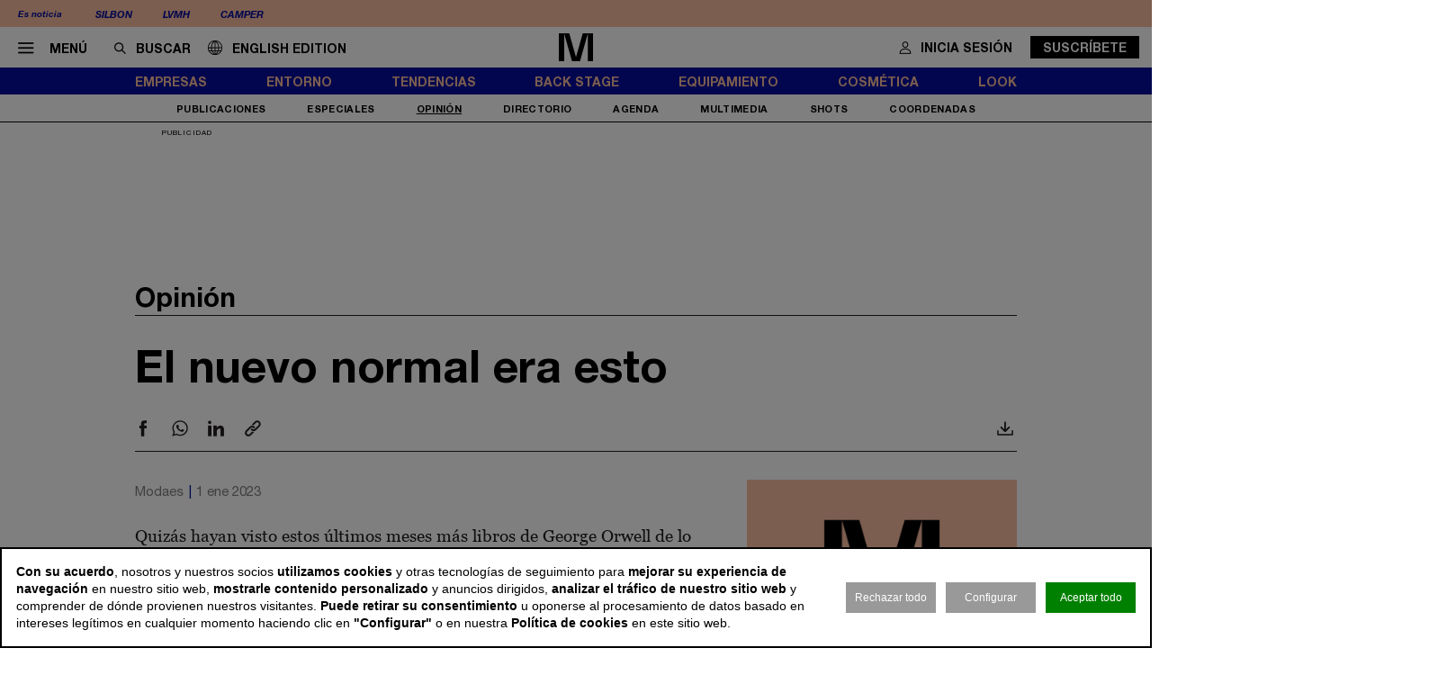

--- FILE ---
content_type: text/html; charset=utf-8
request_url: https://www.modaes.com/opinion/el-nuevo-normal-era-esto
body_size: 12849
content:
<!DOCTYPE html>
<html lang="es">
<head>
	<script>
const GA_MEASUREMENT_ID = "G-9ZV9F9XGFF";
const MARFEEL_ACCOUNT_ID = 5128;

function getCookie(name) {
  const match = document.cookie.match(new RegExp('(?:^|; )' + name.replace(/([.*+?^${}()|[\]\\])/g,'\\$1') + '=([^;]*)'));
  return match ? decodeURIComponent(match[1]) : null;
}
const cookieValue = getCookie('__cookie_consent');
const hasConsent = Boolean(cookieValue);
const tracking = cookieValue?.includes("tracking") || false;
const functionality = cookieValue?.includes("functionality") || false;
const targeting = cookieValue?.includes("targeting") || false;
// GOOGLE ANALYTICS
window.dataLayer = window.dataLayer || [];
function gtag(){ dataLayer.push(arguments); }
gtag('consent', 'default', {
	'ad_storage': 'denied',
	'ad_user_data': 'denied',
	'ad_personalization': 'denied',
	'analytics_storage': 'denied'
});
if (hasConsent) {
	const head = document.head || document.getElementsByTagName('head')[0];
	if (head) {
		const script = document.createElement("script");
		script.async = true;
		script.src = `https://www.googletagmanager.com/gtag/js?id=${GA_MEASUREMENT_ID}`;
		head.appendChild(script);
	}
	gtag('js', new Date());
	gtag('consent', 'update', {
		'ad_storage': targeting ? 'granted' : 'denied',
		'ad_user_data': targeting ? 'granted' : 'denied',
		'ad_personalization': targeting ? 'granted' : 'denied',
		'analytics_storage': tracking ? 'granted' : 'denied'
	});
	gtag('config', GA_MEASUREMENT_ID, { 'send_page_view': true });
}
// MARFEEL 
!function(){"use strict";function e(e){var t=!(arguments.length>1&&void 0!==arguments[1])||arguments[1],c=document.createElement("script");c.src=e,t?c.type="module":(c.async=!0,c.type="text/javascript",c.setAttribute("nomodule",""));var n=document.getElementsByTagName("script")[0];n.parentNode.insertBefore(c,n)}!function(t,c){!function(t,c,n){var a,o,r;n.accountId=c,null!==(a=t.marfeel)&&void 0!==a||(t.marfeel={}),null!==(o=(r=t.marfeel).cmd)&&void 0!==o||(r.cmd=[]),t.marfeel.config=n;var i="https://sdk.mrf.io/statics";e("".concat(i,"/marfeel-sdk.js?id=").concat(c),!0),e("".concat(i,"/marfeel-sdk.es5.js?id=").concat(c),!1)}(t,c,arguments.length>2&&void 0!==arguments[2]?arguments[2]:{})}(window,MARFEEL_ACCOUNT_ID,{ manualConsent: true })}();

window.marfeel?.cmd?.push(['consent', consent => {
  if (hasConsent) {
    consent.setConsentFeatures([
      { feature: 'analytics_storage', consent: tracking },
      { feature: 'personalization', consent: functionality }
    ]);
  } else {
    consent.setConsentFeatures([
      { feature: 'analytics_storage', consent: false },
      { feature: 'personalization', consent: false }
    ]);
  }
}]);
</script>	<meta charset="utf-8">
	<title>El nuevo normal era esto | Modaes</title>
	<meta name="description" content="Quiz&aacute;s hayan visto estos &uacute;ltimos meses m&aacute;s libros de George Orwell de lo habitual ocupando puestos nobles en su librer&iacute;a de confianza. En 2023 se&amp;hellip;">
		<meta name="robots" content="index, follow">
			<link rel="canonical" href="/opinion/el-nuevo-normal-era-esto">
								
		<meta name="theme-color" content="#050d9e">
	<link rel="icon" href="/files/favicon/favicon.svg">
	<link rel="mask-icon" href="/files/favicon/favicon.svg" color="#000000">
	<link rel="apple-touch-icon" href="/files/favicon/apple-touch-icon_color_.png">
	<link rel="manifest" href="/manifest.json">
		
	<meta name="viewport" content="width=device-width, user-scalable=no">

	<link rel="stylesheet" href="/min/f=/css/icons.css,/css/slick.css,/css/slick-theme.css,/css/main.css,/css/photoswipe.css,/css/rock.css,/css/vcomposer.css,/css/ppr.css?v=1.8.24">
	<style>
		img {
			content-visibility: auto;
		}
	</style>

	
			<meta property="twitter:card" content="summary_large_image">
			<meta property="twitter:url" content="https://www.modaes.com/opinion/el-nuevo-normal-era-esto">
			<meta property="twitter:title" content="El nuevo normal era esto">
			<meta property="twitter:description" content="Quizás hayan visto estos últimos meses más libros de George Orwell de lo habitual ocupando puestos nobles en su librería de confianza. En 2023 se&hellip;">
			<meta property="twitter:site" content="@">
			<meta property="og:type" content="website">
			<meta property="og:title" content="El nuevo normal era esto">
			<meta property="og:description" content="Quizás hayan visto estos últimos meses más libros de George Orwell de lo habitual ocupando puestos nobles en su librería de confianza. En 2023 se&hellip;">
		
	<script>const READY=[];READY.ok=false;READY.push=function (item){if (typeof item !== "function") return false; if (READY.ok){item.call();}else {return Array.prototype.push.apply(this,arguments);}};</script>
</head>
<body class="no_home " data-page="12" data-cookies="1">
		<header class="main_header">
		<section class="bar_featured">
			<div class="bar_featured_wrapper">
								<div class="featured_tags">
					<p class="title">Es noticia</p>
										<a href="/empresas/silbon-crece-un-43-y-alcanza-93-millones-en-2025-para-rebasar-los-100-millones-en-2026" class="link">Silbon</a>
										<a href="/empresas/dior-mueve-ficha-en-america-con-una-nueva-presidenta-para-la-region" class="link">LVMH</a>
										<a href="/empresas/camper-pierde-a-su-director-creativo-achilles-ion-gabriel-deja-la-compania" class="link">Camper</a>
									</div>
								
							</div>
		</section>	
	
		<section class="bar_main">
			<div class="bar_main_wrapper">
				<div class="options">
					<a href="#" class="link menu js_menu">
						<i class="icon icon-menu"></i><span>Menú</span>
					</a>
					<div class="search">
						<form method="get" action="/buscar">
							<i class="icon icon-buscar"></i><input class="input" type="text" name="term" placeholder="Buscar" required>
						</form>
					</div>

					<a href="/global" class="link global">
						<img src="/css/img/lang/mundo.svg" alt="ENG" style="height: 16px; position: relative; top: 2px; margin-right: 11px;"><span>English edition</span>
					</a>
				</div>
				
								
								<a href="/" class="logo">
					<img src="/files/logo_plegado.svg" alt="Modaes">
				</a>
								
				
				<div class="extra">
									
										
					
										<a href="/espacio-premium?login&go=%2Fopinion%2Fel-nuevo-normal-era-esto" class="link user">
						<i class="icon icon-profile"></i><span>Inicia sesión</span>
					</a>
					<a href="/espacio-premium" class="button">Suscríbete</a>
									</div>
			</div>
			
			<div class="bar_main_search">
				<div class="bar_main_search_wrapper">
					<div class="search">
						<form method="get" action="/buscar">
							<i class="icon icon-buscar"></i><input class="input" type="text" name="term" placeholder="Escribe aquí tu búsqueda" v-model="search" @keyup="update" required>
						</form>
					</div>
					
					<div class="bar_main_search_results" v-if="data">
						<div class="bar_main_search_results_wrapper">
							<div class="block" v-if="data && data.noticias">
								<div class="block_title">
									Noticias
								</div>
								
								<div class="block_elems">
									<a v-for="(item, i) in data.noticias" :key="i" :href="item.link" class="text_item">{{ item.title }}</a>
								</div>
							</div>
							
							<div class="block squares" v-if="data && data.tags">
								<div class="block_title">
									Tags
								</div>
								
								<div class="block_elems">
									<a v-for="(item, i) in data.tags" :key="i" :href="item.link" class="square_item">{{ item.title }}</a>
								</div>
							</div>
							
							<div class="block squares" v-if="data && data.perfiles">
								<div class="block_title">
									Perfiles
								</div>
								
								<div class="block_elems">
									<a v-for="(item, i) in data.perfiles" :key="i" :href="item.link" class="square_item">{{ item.title }}</a>
								</div>
							</div>
						</div>
					</div>
				</div>
			</div>
		</section>
				
		<div class="front">
			<div class="front_wrapper">
								<a href="/" class="logo">
										<img src="/files/logo_.svg" alt="Modaes">
				</a>
								
								
				
							</div>
			
			<a href="#" class="menu_icon js_menu only_mobile">
				<i class="icon icon-menu"></i>
			</a>
			
						
						
						<a href="/espacio-premium?login&go=%2Fopinion%2Fel-nuevo-normal-era-esto" class="login_icon only_mobile">
				<i class="icon icon-profile"></i>
			</a>
						
		</div>
		
				<section class="bar_sections">
			<div class="bar_sections_wrapper">
								<a href="/empresas" class="link " >Empresas</a>
								<a href="/entorno" class="link " >Entorno</a>
								<a href="/tendencias" class="link " >Tendencias</a>
								<a href="/back-stage" class="link " >Back Stage</a>
								<a href="/equipamiento" class="link " >Equipamiento</a>
								<a href="/cosmetica" class="link " >Cosmética</a>
								<a href="/look" class="link " >Look</a>
							</div>
		</section>
		
				<section class="bar_more">
			<div class="bar_more_wrapper">
								<a href="/publicaciones" class="link " >Publicaciones</a>
								<a href="/especiales" class="link " >Especiales</a>
								<a href="/opinion" class="link active" >Opinión</a>
								<a href="/perfiles" class="link " >Directorio</a>
								<a href="/agenda" class="link " >Agenda</a>
								<a href="/multimedia" class="link " >Multimedia</a>
								<a href="/shots" class="link " >Shots</a>
								<a href="http://www.modaes.com/coordenadas" class="link " >Coordenadas</a>
							</div>
		</section>
			</header>
	
	<main class="main_content">
				<div class="ads_side_container left">
			<div class="ads_sticky_wrapper">
							</div>
		</div>
		<div class="ads_side_container right">
			<div class="ads_sticky_wrapper">
							</div>
		</div>
		
		
				

								<!-- INNER A -->
		<div class="slot_horizontal">
			<div class="slot_item publi" data-type="ads.ads->index" data-params="{&quot;item&quot;:&quot;3&quot;}"><aside class="ads_item leaderboard_plus advertising">
	<div class="ads_item_wrapper">
		<p class="label">Publicidad</p>
		<div class="adcnn" data-block="INNERPREMIUM-MOD"></div>	</div>
</aside>
</div>
		</div>
									
		<article class="news_detail opinion_detail">
	<div class="news_detail_wrapper">
		<div class="news_detail_header">
			<p class="news_list_title"><a href="/opinion">Opinión</a></p>
		
					
			<div class="news_detail_titles">
				<h1 class="news_detail_title">El nuevo normal era esto</h1>			
			</div>
			
					</div>
		
		<div class="legend">
					</div>
		
		<div class="social_options">
			<div class="sharing" id="w6967cfb9e99d3">
	<a href="https://www.facebook.com/sharer/sharer.php?u=https%3A%2F%2Fwww.modaes.com%2Fopinion%2Fel-nuevo-normal-era-esto" target="_blank" class="link">
		<i class="icon icon-facebook"></i>
	</a>
		<a href="https://wa.me/?lang=es&text=El+nuevo+normal+era+esto https%3A%2F%2Fwww.modaes.com%2Fopinion%2Fel-nuevo-normal-era-esto" target="_blank" class="link">
		<i class="icon icon-whatsapp"></i>
	</a>
	<a href="https://www.linkedin.com/shareArticle?mini=true&url=https%3A%2F%2Fwww.modaes.com%2Fopinion%2Fel-nuevo-normal-era-esto" target="_blank" class="link">
		<i class="icon icon-linkeding"></i>
	</a>
	<a href="https://www.modaes.com/opinion/el-nuevo-normal-era-esto" class="link clipboard">
		<i class="icon icon-link"></i>
	</a>

	</div>
<script>
READY.push(function() {
	const widget = $("#w6967cfb9e99d3");
	let LOADING_EMAIL = false;
	widget.find(".link.email").click(function (e) {
		e.preventDefault();
		if ( ! LOADING_EMAIL) {
			LOADING_EMAIL = true;
			$.ajax({
				url: "/app/share/share/email",
				type: "post",
				data: {
					item: '756',
					type: 'b3Bpbmlvblxtb2RlbHNcT3Bpbmlvbg==',
					link: 'https://www.modaes.com/opinion/el-nuevo-normal-era-esto',
					title: 'El nuevo normal era esto'
				},
				success: function (r) {
					if (r && r.status == "ok") {
						$("body").append(r.data);
						LOADING_EMAIL = false;
					}
				}
			});
		}
	});

	function fallbackCopyTextToClipboard(text, cb) {
		let textArea = document.createElement("textarea");
		textArea.value = text;
	
		// Avoid scrolling to bottom
		textArea.style.top = "0";
		textArea.style.left = "0";
		textArea.style.position = "fixed";

		document.body.appendChild(textArea);
		textArea.focus();
		textArea.select();

		try {
			let successful = document.execCommand('copy');
			let msg = successful ? 'successful' : 'unsuccessful';
			if (msg == "successful") {
				cb();
			}
		} catch (err) {}
		document.body.removeChild(textArea);
	}

	function copyTextToClipboard(text, cb) {
		if (!navigator.clipboard) {
			fallbackCopyTextToClipboard(text, cb);
			return;
		}
		navigator.clipboard.writeText(text).then(function() {
			cb();
		});
	}

	widget.find(".link.clipboard").click(function (e) {
		e.preventDefault();
		let link = this.href;
		copyTextToClipboard(link, () => alert("Enlace copiado al portapapeles"));
	});
});
</script>			
			<div class="actions">
								<a href="?download" class="link" target="_blank" rel="nofollow">
					<i class="icon icon-download"></i>
				</a>					
			</div>
		</div>
		
		<div class="news_detail_content">
			<div class="left">
				<div class="info">
					<p class="author">Modaes</p>
					<p class="date">1 ene 2023</p>
				</div>

				<div class="news_detail_content_text">
					<p>Quizás hayan visto estos últimos meses más libros de George Orwell de lo habitual ocupando puestos nobles en su librería de confianza. En 2023 se cumplen 120 años de su nacimiento, y el entorno se antoja el ideal para releer sus novelas distópicas, porque el mundo parece haberse vuelto loco. Después de dos años hablando de la famosa nueva normalidad, en 2022 llegó por fin y no era lo que esperábamos.</p>
<p>&nbsp;</p>
<p><strong>El presunto año de la recuperación ha traído finalmente una guerra, una inflación histórica y tambores de recesión en algunas de las mayores potencias del mundo</strong>. Por el camino, China, el bastión de la globalización de la moda, se ha descolgado con unas medidas de restricción no vistas desde su apertura al mundo.</p>
<p>&nbsp;</p>
<p>La nueva normalidad, en 2022, no eran ni los coches voladores que imaginaban algunos autores de ciencia ficción ni la vida perenne con mascarillas que anticipaban algunos agoreros en los primeros compases de la pandemia. <strong>La normalidad hoy son los sobresaltos</strong>, los imprevistos, la alternancia rápida y constante de guardia, paso atrás, paso adelante y fondo, como si gestionar una empresa fuera una partida diaria de esgrima. Vivir en la incertidumbre ha dejado de ser una anomalía.</p>
<p>&nbsp;</p>
<p>Para Modaes también ha sido un año de nueva normalidad: como ya sabrás, en junio renovamos nuestra identidad y nuestro&nbsp;<em>naming</em>, aunque con el mismo objetivo de siempre. Gracias por seguir informándote con nosotros.</p>
<p>&nbsp;</p>
<p>&nbsp;</p>
<p class="news_featured_text">Lo más sorprendente quizás es que en la moda impera un sentimiento común de “no estamos tan mal”</p>
<p>&nbsp;</p>
<p>&nbsp;</p>
<p><strong>Pero con todo lo que ha ocurrido en los últimos doce meses, lo más sorprendente quizás es que en la moda impera un sentimiento común de “no estamos tan mal”.</strong> El sector, tan curtido por las crisis, se ha vuelto un virtuoso del florín, reaccionando rápido y atacando cuando es necesario. Lo hizo, por ejemplo, con la guerra en Ucrania, con la que la moda dio rápida y casi unánimemente un paso al frente, o con la crisis en la cadena de suministro, que llevó a la mayoría de operadores a arriesgarse y adelantar compras. En España, gracias a esta resiliencia, a evitar la tentación de parar “por si acaso”, el sector ha logrado, al menos de momento, evitar la profecía autocumplida que se esperaba al regreso del verano y mantener el empuje de recuperación de las ventas.</p>
<p>&nbsp;</p>
<p>Mientras, como telón de fondo, la moda encara el más difícil todavía: la gran transformación hacia la sostenibilidad que marcará la legislación europea. La intención de la Comisión es “acabar con el&nbsp;<em>fast fashion</em>” para 2030, según estableció a principios de año en su esperada Estrategia para el textil. Por el camino, espera que el sector adopte un modelo circular que implicará cambiar la forma en la que se diseña, se produce, se consume y se desecha la ropa. <strong>La nueva normalidad en la moda, si nada lo impide, será circular, y eso supondrá un cambio radical en el modelo operativo (si no de negocio) de los que hoy son los reyes del sector.</strong></p>
<p>&nbsp;</p>
<p>Mientras ese momento llega, te invitamos a repasar en este Modaes Dossier todo lo que ha ocurrido en los últimos doce meses. Aunque últimamente no hay dos años iguales, confiamos en que quizás estas páginas te den algunas claves para enfrentar lo que venga en el ejercicio que ahora comienza.</p>				</div>
			</div>
			
			<div class="right">
				<section class="opinion_detail_about">
										<div class="image_wrapper">
						<img src="/files/2022/06_opinion/autores/Modaes2022def.png" alt="Modaes">
					</div>
										
					<p class="name">Modaes</p>
					
					<div class="text">
						<p>Si<strong> Modaes</strong>&nbsp;es información rigurosa e independiente, <strong>On the record</strong> es opinión. <strong>Modaes</strong>&nbsp;expresa a través de este blog su posicionamiento sobre los asuntos más candentes del negocio de la moda y plantea debates sobre las polémicas que se declaran en el sector.</p>					</div>
				</section>
			
				<div class="slot_item publi" data-type="ads.ads->index" data-params="{&quot;item&quot;:&quot;2&quot;}"><aside class="ads_item medium_rectangle advertising">
	<div class="ads_item_wrapper">
		<p class="label">Publicidad</p>
		<div class="adcnn" data-block="ROBAB-MOD"></div>	</div>
</aside>
</div>
<div class="slot_item no_publi" data-type="page.page->widget_loader" data-params="{&quot;item&quot;:&quot;1&quot;}"><aside class="featured_profiles_week featured_profiles featured_item js_slick" data-slick-items-desktop="1" data-slick-items-mobile="1" data-slick-items-arrows="1">
	<div class="featured_item_wrapper">
		<header class="header">
			<a href="/perfiles/berta-de-pablos-barbier" class="name">Perfil de la Semana</a>
		</header>
		
		<div class="list">
			<div class="featured_profiles_items scroller">				
				<article class="featured_profiles_item">
					<a href="/perfiles/berta-de-pablos-barbier">
						<div class="image_wrapper">
							<img class="" src="/thumb/eyJ0IjoiZCIsInciOjExOSwiaCI6MTE5LCJtIjoxLCJ2IjoiMS44LjI0In0/files/2025/09-perfiles/berta-de-pablos-barbier-ceo-consejera-delegada-pandora-300.jpg" srcset="/thumb/eyJ0IjoiZCIsInciOjExOSwiaCI6MTE5LCJtIjoxLCJ2IjoiMS44LjI0In0/files/2025/09-perfiles/berta-de-pablos-barbier-ceo-consejera-delegada-pandora-300.jpg, /thumb/eyJ0IjoiZCIsInciOjIzOCwiaCI6MjM4LCJtIjoxLCJ2IjoiMS44LjI0In0/files/2025/09-perfiles/berta-de-pablos-barbier-ceo-consejera-delegada-pandora-300.jpg 1.5x" alt="Berta De Pablos-Barbier">						</div>
						<h2 class="name">Berta De Pablos-Barbier</h2>
						<p class="job">Consejera delegada de Pandora</p>
					</a>
				</article>
			</div>
		</div>
		
			</div>
</aside>
</div>
			</div>
		</div>
		
		<div class="social_options">
			<div class="sharing" id="w6967cfba235b0">
	<a href="https://www.facebook.com/sharer/sharer.php?u=https%3A%2F%2Fwww.modaes.com%2Fopinion%2Fel-nuevo-normal-era-esto" target="_blank" class="link">
		<i class="icon icon-facebook"></i>
	</a>
		<a href="https://wa.me/?lang=es&text=El+nuevo+normal+era+esto https%3A%2F%2Fwww.modaes.com%2Fopinion%2Fel-nuevo-normal-era-esto" target="_blank" class="link">
		<i class="icon icon-whatsapp"></i>
	</a>
	<a href="https://www.linkedin.com/shareArticle?mini=true&url=https%3A%2F%2Fwww.modaes.com%2Fopinion%2Fel-nuevo-normal-era-esto" target="_blank" class="link">
		<i class="icon icon-linkeding"></i>
	</a>
	<a href="https://www.modaes.com/opinion/el-nuevo-normal-era-esto" class="link clipboard">
		<i class="icon icon-link"></i>
	</a>

	</div>
<script>
READY.push(function() {
	const widget = $("#w6967cfba235b0");
	let LOADING_EMAIL = false;
	widget.find(".link.email").click(function (e) {
		e.preventDefault();
		if ( ! LOADING_EMAIL) {
			LOADING_EMAIL = true;
			$.ajax({
				url: "/app/share/share/email",
				type: "post",
				data: {
					item: '756',
					type: 'b3Bpbmlvblxtb2RlbHNcT3Bpbmlvbg==',
					link: 'https://www.modaes.com/opinion/el-nuevo-normal-era-esto',
					title: 'El nuevo normal era esto'
				},
				success: function (r) {
					if (r && r.status == "ok") {
						$("body").append(r.data);
						LOADING_EMAIL = false;
					}
				}
			});
		}
	});

	function fallbackCopyTextToClipboard(text, cb) {
		let textArea = document.createElement("textarea");
		textArea.value = text;
	
		// Avoid scrolling to bottom
		textArea.style.top = "0";
		textArea.style.left = "0";
		textArea.style.position = "fixed";

		document.body.appendChild(textArea);
		textArea.focus();
		textArea.select();

		try {
			let successful = document.execCommand('copy');
			let msg = successful ? 'successful' : 'unsuccessful';
			if (msg == "successful") {
				cb();
			}
		} catch (err) {}
		document.body.removeChild(textArea);
	}

	function copyTextToClipboard(text, cb) {
		if (!navigator.clipboard) {
			fallbackCopyTextToClipboard(text, cb);
			return;
		}
		navigator.clipboard.writeText(text).then(function() {
			cb();
		});
	}

	widget.find(".link.clipboard").click(function (e) {
		e.preventDefault();
		let link = this.href;
		copyTextToClipboard(link, () => alert("Enlace copiado al portapapeles"));
	});
});
</script>			
			<div class="actions">
								<a href="?download" class="link" target="_blank" rel="nofollow">
					<i class="icon icon-download"></i>
				</a>					
			</div>
		</div>
	</div>
	
		<section class="opinion_detail_more featured_specials js_slick" data-slick-items-desktop="3" data-slick-items-mobile="1" data-slick-items-arrows="1">
		<div class="featured_specials_wrapper">
			<p class="news_detail_aside_title">Otros artículos de Modaes</p>
			
			<div class="list">
				<div class="featured_specials_items scroller">
										<article class="featured_specials_item opinion_detail_more_item">
						<a href="/opinion/producto-el-corazon-de-la-moda">
							<div class="more_box">
								<div class="more_pre">
									Modaes								</div>
								
								<h2 class="more_title">Producto, el corazón de la moda</h2>
								
								<div class="more_text">
									El de la moda es un sector económico que va a caballo entre el diseño, la industria y la distribución y su origen está en los mismos inicios de la humanidad, cuando cubrirse del frío era una necesidad&hellip;								</div>
							</div>
						</a>
					</article>
										<article class="featured_specials_item opinion_detail_more_item">
						<a href="/opinion/descifrar-al-cliente-la-clave-de-futuro-de-la-moda">
							<div class="more_box">
								<div class="more_pre">
									Modaes								</div>
								
								<h2 class="more_title">Descifrar al cliente: la clave de futuro de la moda</h2>
								
								<div class="more_text">
									La cadena de valor de un sector económico como el de la moda ha ido cambiando a lo largo de los siglos y todavía hoy es diferente de unas empresas a otras. Lo esencial de esta cadena de valor está en&hellip;								</div>
							</div>
						</a>
					</article>
										<article class="featured_specials_item opinion_detail_more_item">
						<a href="/opinion/la-tienda-el-templo-de-la-moda">
							<div class="more_box">
								<div class="more_pre">
									Modaes								</div>
								
								<h2 class="more_title">La tienda, el templo de la moda</h2>
								
								<div class="more_text">
									Toda religión tiene sus dioses y sus templos. Si la moda fuera una religión, podría haber discrepancias sobre quiénes son los auténticos dioses, pero no sería necesario ningún concilio para definir&hellip;								</div>
							</div>
						</a>
					</article>
										<article class="featured_specials_item opinion_detail_more_item">
						<a href="/opinion/munford-y-la-inacabada-transformacion-digital-de-la-moda">
							<div class="more_box">
								<div class="more_pre">
									Modaes								</div>
								
								<h2 class="more_title">Munford y la inacabada transformación digital de la moda</h2>
								
								<div class="more_text">
									En 1932, el sociólogo estadounidense Lewin Munford dejó para la posteridad la obra Técnica y civilización, un ensayo en el que hace un completo repaso histórico de la humanidad a partir de la&hellip;								</div>
							</div>
						</a>
					</article>
										<article class="featured_specials_item opinion_detail_more_item">
						<a href="/opinion/inteligencia-artificial-esperando-el-game-changer-de-la-moda">
							<div class="more_box">
								<div class="more_pre">
									Modaes								</div>
								
								<h2 class="more_title">Inteligencia artificial: esperando al ‘game changer’ de la moda</h2>
								
								<div class="more_text">
									Thomas Saint, Barthelemy Thimonnier, Augusto Ferrando, Walter Hunt, Elias Howe y, por último, Isaac Merri Singer, son los nombres de aquellos que inventaron y perfeccionaron una tecnología clave para&hellip;								</div>
							</div>
						</a>
					</article>
										<article class="featured_specials_item opinion_detail_more_item">
						<a href="/opinion/geopolitica-el-tablero-en-el-que-tambien-juega-la-moda">
							<div class="more_box">
								<div class="more_pre">
									Modaes								</div>
								
								<h2 class="more_title">Geopolítica: el tablero en el que también juega la moda</h2>
								
								<div class="more_text">
									En apariencia para cualquier profano del sector, la moda está mucho más alejada de la geopolítica que cualquier otra industria internacional. ¿Cómo puede ser que algo tan superfluo esté influenciado o&hellip;								</div>
							</div>
						</a>
					</article>
										<article class="featured_specials_item opinion_detail_more_item">
						<a href="/opinion/el-castigo-de-los-precios">
							<div class="more_box">
								<div class="more_pre">
									Modaes								</div>
								
								<h2 class="more_title">El castigo de los precios</h2>
								
								<div class="more_text">
									La industria de la moda lleva años jugando con fuego. ¿Cuánto vale un vaquero? ¿Y una camiseta? ¿Y una chaqueta que nos sirva para el entretiempo? Para el consumidor de a pie, contestar a esta&hellip;								</div>
							</div>
						</a>
					</article>
										<article class="featured_specials_item opinion_detail_more_item">
						<a href="/opinion/el-proposito-o-el-riesgo-de-convertirse-en-una-marca-commodity">
							<div class="more_box">
								<div class="more_pre">
									Modaes								</div>
								
								<h2 class="more_title">El propósito o el riesgo de convertirse en una marca ‘commodity’</h2>
								
								<div class="more_text">
									“Bringing the best user experience to its customers through its innovative hardware, software, and services”. “To refresh the world and make a difference”. “To organize the world's information and&hellip;								</div>
							</div>
						</a>
					</article>
										<article class="featured_specials_item opinion_detail_more_item">
						<a href="/opinion/diversidad-equidad-e-inclusion-de-verdad">
							<div class="more_box">
								<div class="more_pre">
									Modaes								</div>
								
								<h2 class="more_title">Diversidad, equidad e inclusión… ¿de verdad?</h2>
								
								<div class="more_text">
									Diversidad, equidad e inclusión. Tres conceptos difíciles de aterrizar pero que, a través de las siglas DE&amp;I, se han colado en el día a día de las empresas. En la industria de la moda,&hellip;								</div>
							</div>
						</a>
					</article>
										<article class="featured_specials_item opinion_detail_more_item">
						<a href="/opinion/las-materias-primas-recuperan-la-llave-de-la-moda">
							<div class="more_box">
								<div class="more_pre">
									Modaes								</div>
								
								<h2 class="more_title">Las materias primas recuperan la llave de la moda</h2>
								
								<div class="more_text">
									Los habitantes del valle del Indo, una civilización que ocupaba una gran parte del noroeste del subcontinente indio (incluyendo partes del este del actual Pakistán y el noroeste de la India), fueron&hellip;								</div>
							</div>
						</a>
					</article>
										<article class="featured_specials_item opinion_detail_more_item">
						<a href="/opinion/the-best-and-the-brightest">
							<div class="more_box">
								<div class="more_pre">
									Modaes								</div>
								
								<h2 class="more_title">The best and the brightest</h2>
								
								<div class="more_text">
									En julio de 2020, millones de trabajadores estadounidenses empezaron a dejar sus puestos de trabajo en un fenómeno que posteriormente se convirtió en mundial y que fue apodado como la Gran Renuncia.&hellip;								</div>
							</div>
						</a>
					</article>
										<article class="featured_specials_item opinion_detail_more_item">
						<a href="/opinion/emisiones-agua-y-cambio-climatico-la-huella-ambiental-de-la-moda">
							<div class="more_box">
								<div class="more_pre">
									Modaes								</div>
								
								<h2 class="more_title">Emisiones, agua y cambio climático: la huella ambiental de la moda</h2>
								
								<div class="more_text">
									Del algodón a las luces de la tienda, pasando por el transporte o los acabados, la moda deja en cada fase de su cadena una huella ambiental. El sector ha empezado ya una transformación para reducirla,&hellip;								</div>
							</div>
						</a>
					</article>
										<article class="featured_specials_item opinion_detail_more_item">
						<a href="/opinion/igualdad-pero-no-mucho">
							<div class="more_box">
								<div class="more_pre">
									Modaes								</div>
								
								<h2 class="more_title">Igualdad, pero no mucho</h2>
								
								<div class="more_text">
									Ya quedan pocos que discutan que faltan mujeres en puestos de dirección y que la igualdad debe ser un objetivo a perseguir. En moda, el techo de cristal es especialmente visible: las mujeres son las&hellip;								</div>
							</div>
						</a>
					</article>
										<article class="featured_specials_item opinion_detail_more_item">
						<a href="/opinion/modaeses-ha-muerto-larga-vida-a-modaes">
							<div class="more_box">
								<div class="more_pre">
									Modaes								</div>
								
								<h2 class="more_title">Modaes.es ha muerto, larga vida a Modaes</h2>
								
								<div class="more_text">
									El naming es uno de los elementos clave a la hora de crear un diario y en Modaes nos coronamos en 2008, cuando este proyecto editorial era solamente una locura garabateada en un papel. La idea era&hellip;								</div>
							</div>
						</a>
					</article>
										<article class="featured_specials_item opinion_detail_more_item">
						<a href="/opinion/que-es-para-ti-moda">
							<div class="more_box">
								<div class="more_pre">
									Modaes								</div>
								
								<h2 class="more_title">¿Qué es para ti moda?</h2>
								
								<div class="more_text">
									&iquest;Qu&eacute; es para ti moda? Enfrentados ante esta pregunta, las respuestas m&aacute;s populares suelen ir de un bolso de Louis Vuitton a una tienda de Maje, pasando quiz&aacute;s por un&hellip;								</div>
							</div>
						</a>
					</article>
										<article class="featured_specials_item opinion_detail_more_item">
						<a href="/opinion/oportunidades-pese-a-todo">
							<div class="more_box">
								<div class="more_pre">
									Modaes								</div>
								
								<h2 class="more_title">Oportunidades, pese a todo</h2>
								
								<div class="more_text">
									Riiiiiiiiing. El timbre para entrar en clase ya ha sonado. El nuevo curso escolar comienza, igual que hemos vivido en los &uacute;ltimos dieciocho meses, plagado de incertidumbre:&hellip;								</div>
							</div>
						</a>
					</article>
										<article class="featured_specials_item opinion_detail_more_item">
						<a href="/opinion/cartas-encima-de-la-mesa">
							<div class="more_box">
								<div class="more_pre">
									Modaes								</div>
								
								<h2 class="more_title">Cartas encima de la mesa</h2>
								
								<div class="more_text">
									Cuando los presidentes de Banco Santander, Inditex y Mercadona se ponen de acuerdo para alertar de la que nos viene encima parece claro que no es un buen momento para relajarse. Y eso es,&hellip;								</div>
							</div>
						</a>
					</article>
										<article class="featured_specials_item opinion_detail_more_item">
						<a href="/opinion/el-grupo-de-toni-jaume-y-alberto">
							<div class="more_box">
								<div class="more_pre">
									Modaes								</div>
								
								<h2 class="more_title">El grupo de Toni, Jaume y Alberto</h2>
								
								<div class="more_text">
									Si en algo coinciden todos los directivos del negocio de la moda es que esta crisis no tiene nada que ver con la de 2008. Hay muchas cosas que no coinciden: esta es una crisis sanitaria, ha sido&hellip;								</div>
							</div>
						</a>
					</article>
										<article class="featured_specials_item opinion_detail_more_item">
						<a href="/opinion/mucho-que-ganar">
							<div class="more_box">
								<div class="more_pre">
									Modaes								</div>
								
								<h2 class="more_title">Mucho que ganar</h2>
								
								<div class="more_text">
									Se hace dif&iacute;cil pensar en que va a salir el sol cuando uno se encuentra en mitad de una oscura tormenta. Esta es, precisamente, la situaci&oacute;n en la que ayer se encontraba sumida toda&hellip;								</div>
							</div>
						</a>
					</article>
										<article class="featured_specials_item opinion_detail_more_item">
						<a href="/opinion/la-sostenibilidad-llega-a-los-goya">
							<div class="more_box">
								<div class="more_pre">
									Modaes								</div>
								
								<h2 class="more_title">La sostenibilidad llega a los Goya</h2>
								
								<div class="more_text">
									De tanto repetirlo, al final el mensaje ha llegado hasta los Goya. Ayer, en la alfombra roja de la gran fiesta del cine espa&ntilde;ol, Vanesa Lorenzo dec&iacute;a orgullosa que vest&iacute;a un&hellip;								</div>
							</div>
						</a>
					</article>
									</div>
			</div>
		</div>
	</section>
		
	<div class="news_detail_wrapper">		
		<div class="slot_horizontal">
			<div class="slot_item publi" data-type="ads.ads->index" data-params="{&quot;item&quot;:&quot;6&quot;}"><aside class="ads_item leaderboard_plus advertising">
	<div class="ads_item_wrapper">
		<p class="label">Publicidad</p>
		<div class="adcnn" data-block="INNERA-MOD"></div>	</div>
</aside>
</div>
		</div>
	</div>
	
		<section class="featured_opinion js_slick" data-slick-items-desktop="4" data-slick-items-mobile="1" data-slick-items-arrows="1">
		<div class="featured_opinion_wrapper">
			<p class="news_detail_aside_title">Artículos de otros autores</p>
			
			<div class="list">
				<div class="featured_opinion_items scroller">
										<article class="featured_opinion_item">
						<a href="/opinion/del-discurso-a-las-entregas">
														<div class="image_wrapper">
								<img class="image" src="/files/2026/05-opinion/jose-maria-mestres-texfor-366-1.png" alt="Jos&eacute; Maria Mestres">
							</div>
														<h2 class="title">Del discurso  a las entregas</h2>
							<p class="author">José Maria Mestres</p>
						</a>
					</article>
										<article class="featured_opinion_item">
						<a href="/opinion/liberte-egalite-et-falsite">
														<div class="image_wrapper">
								<img class="image" src="/files/2024/05-opinion/inma-urrea-new.png" alt="Inmaculada Urrea">
							</div>
														<h2 class="title">Liberté, Égalité et Falsité</h2>
							<p class="author">Inmaculada Urrea</p>
						</a>
					</article>
										<article class="featured_opinion_item">
						<a href="/opinion/la-metamorfosis-de-la-industria-textil-innovacion-y-responsabilidad-social-1">
														<div class="image_wrapper">
								<img class="image" src="/files/2025/fabiola-perez-ramos-perfil-opinion-bien.png" alt="Fabiola P&eacute;rez">
							</div>
														<h2 class="title">La metamorfosis de la industria textil: innovación y responsabilidad social</h2>
							<p class="author">Fabiola Pérez</p>
						</a>
					</article>
										<article class="featured_opinion_item">
						<a href="/opinion/si-nada-de-lo-que-hace-patagonia-es-sostenible-que-lo-es">
														<div class="image_wrapper">
								<img class="image" src="/files/2025/05-opinion/soniaflotats.png" alt="S&ograve;nia Flotats">
							</div>
														<h2 class="title">Si nada de lo que hace Patagonia es sostenible, ¿qué lo es?</h2>
							<p class="author">Sònia Flotats</p>
						</a>
					</article>
										<article class="featured_opinion_item">
						<a href="/opinion/la-gran-estafa">
														<div class="image_wrapper">
								<img class="image" src="/files/2024/05-opinion/inma-urrea-new.png" alt="Inmaculada Urrea">
							</div>
														<h2 class="title">La gran estafa</h2>
							<p class="author">Inmaculada Urrea</p>
						</a>
					</article>
										<article class="featured_opinion_item">
						<a href="/opinion/y-de-lo-bueno-podemos-hablar">
														<div class="image_wrapper">
								<img class="image" src="/files/2025/05-opinion/soniaflotats.png" alt="S&ograve;nia Flotats">
							</div>
														<h2 class="title">¿Y de lo bueno podemos hablar?</h2>
							<p class="author">Sònia Flotats</p>
						</a>
					</article>
										<article class="featured_opinion_item">
						<a href="/opinion/el-mito-de-sisifo">
														<div class="image_wrapper">
								<img class="image" src="/files/2020/09_blogs/autores/LluisMiracle2022.png" alt="Llu&iacute;s Miracle">
							</div>
														<h2 class="title">El mito de Sísifo</h2>
							<p class="author">Lluís Miracle</p>
						</a>
					</article>
										<article class="featured_opinion_item">
						<a href="/opinion/la-moda-nos-odia">
														<div class="image_wrapper">
								<img class="image" src="/files/2024/05-opinion/inma-urrea-new.png" alt="Inmaculada Urrea">
							</div>
														<h2 class="title">La moda nos odia</h2>
							<p class="author">Inmaculada Urrea</p>
						</a>
					</article>
										<article class="featured_opinion_item">
						<a href="/opinion/derecho-a-replica">
														<div class="image_wrapper">
								<img class="image" src="/files/2025/05-opinion/roser-ramos.png" alt="Roser Ramos">
							</div>
														<h2 class="title">Derecho a réplica</h2>
							<p class="author">Roser Ramos</p>
						</a>
					</article>
										<article class="featured_opinion_item">
						<a href="/opinion/el-eterno-lamento-de-la-industria-textil-espanola">
														<div class="image_wrapper">
								<img class="image" src="/files/2024/05-opinion/inma-urrea-new.png" alt="Inmaculada Urrea">
							</div>
														<h2 class="title">El eterno lamento de la industria textil española</h2>
							<p class="author">Inmaculada Urrea</p>
						</a>
					</article>
										<article class="featured_opinion_item">
						<a href="/opinion/los-diez-retos-de-la-moda-en-2025-y-2026">
														<div class="image_wrapper">
								<img class="image" src="/files/2025/redaccion-personas/lina-mascaro-autores-336.png" alt="Lina Mascar&oacute;">
							</div>
														<h2 class="title">Los diez retos de la moda en 2025 y 2026</h2>
							<p class="author">Lina Mascaró</p>
						</a>
					</article>
										<article class="featured_opinion_item">
						<a href="/opinion/lo-inesperado-y-otros-retos-para-el-nuevo-curso">
														<div class="image_wrapper">
								<img class="image" src="/files/2025/09-perfiles/juan-fernandez-estrada-336.png" alt="Juan Fern&aacute;ndez-Estrada">
							</div>
														<h2 class="title">Lo inesperado y otros retos para el nuevo curso</h2>
							<p class="author">Juan Fernández-Estrada</p>
						</a>
					</article>
										<article class="featured_opinion_item">
						<a href="/opinion/la-industria-del-textil-de-moda-estamos-solos">
														<div class="image_wrapper">
								<img class="image" src="/files/2025/05-opinion/roser-ramos.png" alt="Roser Ramos">
							</div>
														<h2 class="title">La industria del textil de moda: estamos solos</h2>
							<p class="author">Roser Ramos</p>
						</a>
					</article>
										<article class="featured_opinion_item">
						<a href="/opinion/son-las-next-gen-el-unicornio-alado-del-negocio-de-la-moda">
														<div class="image_wrapper">
								<img class="image" src="/files/2025/05-opinion/soniaflotats.png" alt="S&ograve;nia Flotats">
							</div>
														<h2 class="title">¿Son las ‘next gen’ el unicornio alado del negocio de la moda?</h2>
							<p class="author">Sònia Flotats</p>
						</a>
					</article>
										<article class="featured_opinion_item">
						<a href="/opinion/la-inteligencia-artificial-no-salvara-a-la-industria-de-la-moda">
														<div class="image_wrapper">
								<img class="image" src="/files/2025/redaccion-personas/rosa-fernandez-velilla.png" alt="Rosa Fern&aacute;ndez Velilla">
							</div>
														<h2 class="title">La Inteligencia Artificial no salvará a la industria de la moda</h2>
							<p class="author">Rosa Fernández Velilla</p>
						</a>
					</article>
										<article class="featured_opinion_item">
						<a href="/opinion/los-canales-de-mis-entretelas">
														<div class="image_wrapper">
								<img class="image" src="/files/2025/05-opinion/javier-fernandez-poyo.png" alt="Javier Fern&aacute;ndez Poyo">
							</div>
														<h2 class="title">Los canales de mis entretelas</h2>
							<p class="author">Javier Fernández Poyo</p>
						</a>
					</article>
										<article class="featured_opinion_item">
						<a href="/opinion/un-parasito-llamado-hedi-slimane">
														<div class="image_wrapper">
								<img class="image" src="/files/2024/05-opinion/inma-urrea-new.png" alt="Inmaculada Urrea">
							</div>
														<h2 class="title">Un parásito llamado Hedi Slimane</h2>
							<p class="author">Inmaculada Urrea</p>
						</a>
					</article>
										<article class="featured_opinion_item">
						<a href="/opinion/como-la-ia-generativa-puede-hacer-brillar-mas-a-la-industria-de-la-moda">
														<div class="image_wrapper">
								<img class="image" src="/files/2025/redaccion-personas/rosa-fernandez-velilla.png" alt="Rosa Fern&aacute;ndez Velilla">
							</div>
														<h2 class="title">Cómo la IA generativa puede hacer brillar más a la industria de la moda</h2>
							<p class="author">Rosa Fernández Velilla</p>
						</a>
					</article>
										<article class="featured_opinion_item">
						<a href="/opinion/la-internacionalizacion-de-la-moda-espanola-por-que-ahora">
														<div class="image_wrapper">
								<img class="image" src="/files/2025/05-opinion/erik-rovina.png" alt="Erik Rovina">
							</div>
														<h2 class="title">La internacionalización de la moda española: ¿por qué ahora?</h2>
							<p class="author">Erik Rovina</p>
						</a>
					</article>
										<article class="featured_opinion_item">
						<a href="/opinion/misoginia-de-lujo">
														<div class="image_wrapper">
								<img class="image" src="/files/2024/05-opinion/inma-urrea-new.png" alt="Inmaculada Urrea">
							</div>
														<h2 class="title">Misoginia de lujo</h2>
							<p class="author">Inmaculada Urrea</p>
						</a>
					</article>
									</div>
			</div>
		</div>
	</section>	
	
		</article>
				
				<div class="slot_horizontal">
			<div class="slot_item publi" data-type="ads.ads->index" data-params="{&quot;item&quot;:&quot;17&quot;}"><aside class="ads_item leaderboard_plus advertising">
	<div class="ads_item_wrapper">
		<p class="label">Publicidad</p>
		<div class="adcnn" data-block="INNERBMOD"></div>	</div>
</aside>
</div>
		</div>
			</main>
	
	<footer class="main_footer">
			
		<div class="top">
			<div class="top_wrapper">
				<section class="footer_newsletter">
					<form method="post" action="/newsletter">
						<p class="footer_title">Date de alta en el newsletter</p>
						
						<div class="footer_newsletter_row">
							<input class="input" type="email" name="email" required>
							<button class="btn" onclick="$(this).closest('form').addClass('form_sent');">Suscribirme</button>
						</div>
					</form>
				</section>
				
				<section class="footer_socials">
					<p class="footer_title">Síguenos</p>
					
					<div class="footer_socials_items">
												<a href="https://www.linkedin.com/company/modaes" class="link">
							<i class="icon icon-linkeding"></i>
						</a>
												
												
												<a href="https://www.facebook.com/modaesnews/" class="link">
							<i class="icon icon-facebook"></i>
						</a>
												
												<a href="https://www.instagram.com/modaes.news/" class="link">
							<i class="icon icon-instagram"></i>
						</a>
											</div>				
				</section>
			</div>
		</div>
		
		<section class="footer_sections">
						<div class="footer_sections_block">
				<p class="footer_title">Secciones</p>
				
								<a href="/empresas" class="link" >Empresas</a>
								<a href="/entorno" class="link" >Entorno</a>
								<a href="/tendencias" class="link" >Tendencias</a>
								<a href="/back-stage" class="link" >Back Stage</a>
								<a href="/equipamiento" class="link" >Equipamiento</a>
								<a href="/cosmetica" class="link" >Cosmética</a>
								<a href="/look" class="link" >Look</a>
							</div>
						
						<div class="footer_sections_block">
				<p class="footer_title">Publicaciones</p>
				
								<a href="/revista" class="link" >Revista</a>
								<a href="/informes" class="link" >Informes</a>
								<a href="/dossier" class="link" >Dossier</a>
							</div>
						
						<div class="footer_sections_block">
				<p class="footer_title">Más contenidos</p>
				
								<a href="/publicaciones" class="link" >Publicaciones</a>
								<a href="/especiales" class="link" >Especiales</a>
								<a href="/opinion" class="link" >Opinión</a>
								<a href="/perfiles" class="link" >Directorio</a>
								<a href="/agenda" class="link" >Agenda</a>
								<a href="/multimedia" class="link" >Multimedia</a>
								<a href="/shots" class="link" >Shots</a>
								<a href="http://www.modaes.com/coordenadas" class="link" >Coordenadas</a>
							</div>
						
						<div class="footer_sections_block">
				<p class="footer_title">Modaes</p>
				
								<a href="/quienes-somos" class="link" >Quiénes somos</a>
								<a href="https://www.modaes.com/espacio-premium" class="link" >Suscríbete</a>
								<a href="https://www.modaes.com/corporate" class="link" >Modaes Corporate</a>
								<a href="/atencion-al-cliente" class="link" >Atención al cliente</a>
								<a href="/redaccion" class="link" >Redacción</a>
								<a href="/publicidad" class="link" >Publicidad</a>
								<a href="/rss.xml" class="link" >RSS</a>
							</div>
						
						<div class="footer_sections_block">
				<p class="footer_title">Aviso legal</p>
				
								<a href="/aviso-legal" class="link" >Aviso legal</a>
								<a href="/politica-de-cookies" class="link" >Política de cookies</a>
								<a href="#" onclick="_COOKIE.configure(); return false;" class="link">Preferencias de Cookies</a>
			</div>
						
			<div class="footer_sections_block_wrapper only_mobile">
				<div class="left">
										<div class="footer_sections_block">
						<p class="footer_title">Secciones</p>
						
												<a href="/empresas" class="link" >Empresas</a>
												<a href="/entorno" class="link" >Entorno</a>
												<a href="/tendencias" class="link" >Tendencias</a>
												<a href="/back-stage" class="link" >Back Stage</a>
												<a href="/equipamiento" class="link" >Equipamiento</a>
												<a href="/cosmetica" class="link" >Cosmética</a>
												<a href="/look" class="link" >Look</a>
											</div>
										
										<div class="footer_sections_block">
						<p class="footer_title">Más contenidos</p>
						
												<a href="/publicaciones" class="link" >Publicaciones</a>
												<a href="/especiales" class="link" >Especiales</a>
												<a href="/opinion" class="link" >Opinión</a>
												<a href="/perfiles" class="link" >Directorio</a>
												<a href="/agenda" class="link" >Agenda</a>
												<a href="/multimedia" class="link" >Multimedia</a>
												<a href="/shots" class="link" >Shots</a>
												<a href="http://www.modaes.com/coordenadas" class="link" >Coordenadas</a>
											</div>
									</div>
				<div class="right">
										<div class="footer_sections_block">
						<p class="footer_title">Publicaciones</p>
						
												<a href="/revista" class="link" >Revista</a>
												<a href="/informes" class="link" >Informes</a>
												<a href="/dossier" class="link" >Dossier</a>
											</div>
															
										<div class="footer_sections_block">
						<p class="footer_title">Modaes</p>
						
												<a href="/quienes-somos" class="link" >Quiénes somos</a>
												<a href="https://www.modaes.com/espacio-premium" class="link" >Suscríbete</a>
												<a href="https://www.modaes.com/corporate" class="link" >Modaes Corporate</a>
												<a href="/atencion-al-cliente" class="link" >Atención al cliente</a>
												<a href="/redaccion" class="link" >Redacción</a>
												<a href="/publicidad" class="link" >Publicidad</a>
												<a href="/rss.xml" class="link" >RSS</a>
											</div>
										
										<div class="footer_sections_block">
						<p class="footer_title">Aviso legal</p>
						
												<a href="/aviso-legal" class="link" >Aviso legal</a>
												<a href="/politica-de-cookies" class="link" >Política de cookies</a>
												<a href="#" onclick="_COOKIE.configure(); return false;" class="link">Preferencias de Cookies</a>
					</div>
									</div>
			</div>
		</section>
		
				<section class="footer_sites">
			<div class="footer_sites_wrapper">
								<a class="footer_site site_1" href="https://www.cinnamonnews.com" target="_blank">
					<img src="/files/footer/new/cinnamon-new-cinnamonnews.svg" alt="Cinnamon News">
				</a>
								<a class="footer_site site_12" href="https://www.movemodaenmovimiento.com/" target="_blank">
					<img src="/files/2024/01-corporativo/logo-120x30-move.svg" alt="Move!">
				</a>
								<a class="footer_site site_13" href="https://www.riceandcore.com/" target="_blank">
					<img src="/files/2025/01-corporativo/extras/logo-riceandcore-web-01-1.svg" alt="Rice&Core">
				</a>
								<a class="footer_site site_4" href="https://www.ejeprime.com" target="_blank">
					<img src="/files/footer/new/logo-120x30-ejeprime.svg" alt="EjePrime">
				</a>
								<a class="footer_site site_7" href="https://www.barcelonafashionsummit.com" target="_blank">
					<img src="/files/footer/new/logo-120x30-bfs.svg" alt="BFS">
				</a>
							</div>
		</section>
			</footer>
	
	<aside class="main_menu">
		<nav>
			<a href="#" class="btn_close">
				<i class="icon icon-cerrar"></i>
			</a>
			
			<div class="main_menu_search">
				<div class="search only_mobile">
					<div class="bar_main_search_wrapper">
						<form method="get" action="/buscar">					
							<i class="icon icon-buscar"></i><input class="input" type="text" name="term" placeholder="Buscar" v-model="search" @keyup="update">
						</form>
						
						<div class="bar_main_search_results" v-if="data">
							<div class="bar_main_search_results_wrapper">
								<div class="block" v-if="data && data.noticias">
									<div class="block_title">
										Noticias
									</div>
									
									<div class="block_elems">
										<a v-for="(item, i) in data.noticias" :key="i" :href="item.link" class="text_item">{{ item.title }}</a>
									</div>
								</div>
								
								<div class="block squares" v-if="data && data.tags">
									<div class="block_title">
										Tags
									</div>
									
									<div class="block_elems">
										<a v-for="(item, i) in data.tags" :key="i" :href="item.link" class="square_item">{{ item.title }}</a>
									</div>
								</div>
								
								<div class="block squares" v-if="data && data.perfiles">
									<div class="block_title">
										Perfiles
									</div>
									
									<div class="block_elems">
										<a v-for="(item, i) in data.perfiles" :key="i" :href="item.link" class="square_item">{{ item.title }}</a>
									</div>
								</div>
							</div>
						</div>
					</div>
				</div>
				
				<a href="/newsletter" class="link">Alta en el newsletter</a>
			</div>
		
						<div class="main_menu_block">
				<p class="main_menu_title">Secciones</p>
				
								<a href="/empresas" class="link" >Empresas</a>
								<a href="/entorno" class="link" >Entorno</a>
								<a href="/tendencias" class="link" >Tendencias</a>
								<a href="/back-stage" class="link" >Back Stage</a>
								<a href="/equipamiento" class="link" >Equipamiento</a>
								<a href="/cosmetica" class="link" >Cosmética</a>
								<a href="/look" class="link" >Look</a>
							</div>
						
						<div class="main_menu_block">
				<p class="main_menu_title">Publicaciones</p>
				
								<a href="/revista" class="link" >Revista</a>
								<a href="/informes" class="link" >Informes</a>
								<a href="/dossier" class="link" >Dossier</a>
							</div>
						
						<div class="main_menu_block">
				<p class="main_menu_title">Más contenidos</p>
				
								<a href="/publicaciones" class="link" >Publicaciones</a>
								<a href="/especiales" class="link" >Especiales</a>
								<a href="/opinion" class="link" >Opinión</a>
								<a href="/perfiles" class="link" >Directorio</a>
								<a href="/agenda" class="link" >Agenda</a>
								<a href="/multimedia" class="link" >Multimedia</a>
								<a href="/shots" class="link" >Shots</a>
								<a href="http://www.modaes.com/coordenadas" class="link" >Coordenadas</a>
							</div>
			
			<div class="main_menu_block">
				<p class="main_menu_title">Suscripciones</p>
				
				<a href="/corporate" class="link">Modaes Corporate</a>
				<a href="/espacio-premium" class="link">Modaes Premium</a>				
			</div>

			<div class="main_menu_block">
				<a href="/global" class="link">Go to English Edition</a>
			</div>
		</nav>
	</aside>

		
	
	
	<script type="text/javascript" src="/min/f=/js/vue.min.js,/js/jquery.js,/js/jquery-ui.min.js,/js/slick.min.js,/js/app.js?v=1.8.24"></script>	
	
	<script>while(true){let fn=READY.shift();if(typeof fn=="function")fn.call();if(READY.length == 0) break;};READY.ok=true;</script>

	
	<script>window.PHP_SESSION_ID = '28910d5cdc3d61514931e6f29bbc6f1f';</script>
	<script>window.MOBILE = $(window).width() < 980 ? true : false;</script>
	<script src="https://ads.cinnamonnews.com/api.js?v=1.8.24" type="javascript/blocked" data-consent="tracking"></script>

	<script src="https://static.cinnamonnews.com/cookies/parse_iframes.js?t1.8.24"></script>
	
	<script>
		window.COOKIES_RELOAD_ON_CONSENT_CHANGE = false;
	</script>
	<script src="https://static.cinnamonnews.com/cookies/consent_v3.js?v=1.8.24" defer></script>

	
	</body>
</html>


--- FILE ---
content_type: image/svg+xml
request_url: https://www.modaes.com/files/logo_.svg
body_size: 3286
content:
<?xml version="1.0" encoding="UTF-8" standalone="no"?>
<svg
   xmlns:dc="http://purl.org/dc/elements/1.1/"
   xmlns:cc="http://creativecommons.org/ns#"
   xmlns:rdf="http://www.w3.org/1999/02/22-rdf-syntax-ns#"
   xmlns:svg="http://www.w3.org/2000/svg"
   xmlns="http://www.w3.org/2000/svg"
   id="Capa_1"
   data-name="Capa 1"
   viewBox="0 0 488.92002 103.06"
   version="1.1"
   width="488.92001"
   height="103.06">
  <metadata
     id="metadata21">
    <rdf:RDF>
      <cc:Work
         rdf:about="">
        <dc:format>image/svg+xml</dc:format>
        <dc:type
           rdf:resource="http://purl.org/dc/dcmitype/StillImage" />
        <dc:title></dc:title>
      </cc:Work>
    </rdf:RDF>
  </metadata>
  <defs
     id="defs4">
    <style
       id="style2">.cls-1{fill:#010101;}</style>
  </defs>
  <path
     id="polygon6"
     style="fill:#000101;fill-opacity:1"
     d="M 38.63,0 H 0 V 101.58 H 19.59 V 0 l 29.2,101.58 H 78.53 L 107.59,0 v 101.58 h 19.59 V 0 H 88.69 l -25.1,87.07 z"
     class="cls-1" />
  <path
     class="cls-1"
     d="m 169.38,86.34 c -10.16,0 -17.85,-7.55 -17.85,-19.16 0,-11.61 7.69,-19.15 17.85,-19.15 10.16,0 17.85,7.54 17.85,19.15 0,11.61 -7.69,19.16 -17.85,19.16 m 0,16.68 c 21,0 36,-15.23 36,-35.84 0,-20.61 -15,-35.84 -36,-35.84 -21,0 -36,15.09 -36,35.84 0,20.75 14.95,35.84 36,35.84"
     id="path8"
     style="fill:#000101;fill-opacity:1" />
  <path
     class="cls-1"
     d="M 246.29,87.21 C 236.42,87.21 228,80.1 228,67.47 c 0,-12.91 8.42,-20.17 18.29,-20.17 9.43,0 18.28,7.11 18.28,20.17 0,12.77 -8.85,19.74 -18.28,19.74 m -3.78,15.81 c 9.72,0 17.71,-4.2 22.06,-11.31 v 9.86 h 17.85 V 0 h -18.58 v 43.09 c -4.06,-6.82 -11.75,-11.75 -21.76,-11.75 -18.87,0 -32.65,14.37 -32.65,36.13 0,21.48 13.64,35.55 33.08,35.55"
     id="path10"
     style="fill:#000101;fill-opacity:1" />
  <path
     class="cls-1"
     d="m 318.55,88.8 c -7.55,0 -11.17,-3.48 -11.17,-8.27 0,-5.51 4.35,-8.27 10.88,-8.27 a 36.54,36.54 0 0 1 10.74,2 l 4.2,1.31 v 0.58 c 0,8.12 -6.38,12.62 -14.65,12.62 m -7.4,14.22 c 11.61,0 18.43,-4.35 22.78,-12 v 10.59 h 17 V 59.2 c 0,-17.7 -10.6,-27.86 -31.64,-27.86 -17.12,0 -27.57,8.85 -31.19,21.62 l 16.1,4.35 c 1.45,-6.67 6.39,-11.46 14.95,-11.46 8.27,0 14.07,4.35 14.07,12.34 v 4.32 l -6.09,-1.45 a 46.4,46.4 0 0 0 -11.75,-1.45 c -15.53,0 -26.85,6.82 -26.85,22.05 0,13.5 11,21.33 22.64,21.33"
     id="path12"
     style="fill:#000101;fill-opacity:1" />
  <path
     class="cls-1"
     d="m 405.62,57.75 a 1.54,1.54 0 0 1 -0.14,0.58 h -29.46 c 1.74,-7.69 8.27,-12 15.67,-12 8.27,0 13.93,4.49 13.93,11.46 m 17.13,12.91 a 38.37,38.37 0 0 0 0.87,-8.41 c 0,-19 -12.92,-30.91 -31.93,-30.91 -20.6,0 -34.24,15.82 -34.24,35.41 0,22.05 15.23,36.27 36.42,36.27 15.79,0 26.41,-7.68 31.39,-19.74 l -14.66,-7.81 -0.48,-0.19 c -2,7.25 -7.11,11.75 -16,11.75 -9.29,0 -17.85,-5.51 -18.14,-16.4 z"
     id="path14"
     style="fill:#000101;fill-opacity:1" />
  <path
     class="cls-1"
     d="m 470.47,53.51 14.08,-7.69 c -3.77,-8.27 -10.74,-14.51 -26.12,-14.51 -13.93,0 -26.27,7.84 -26.27,20.17 0,12 9.29,18.43 23.51,20.61 12.92,1.88 16,4.35 16,9 0,3.78 -3.77,6.68 -11.17,6.68 -7.84,0 -13.93,-3.34 -17.27,-10.89 l -14.51,7.7 c 4.79,11.46 14.95,18.42 31.2,18.42 16.54,0 29,-9.14 29,-22.2 0,-11.9 -6.53,-18.86 -24.52,-21.62 -11.61,-1.74 -15.24,-3.48 -15.24,-7.54 0,-3.49 4.21,-5.95 9.72,-5.95 5.51,0 9.87,2.46 11.61,7.83"
     id="path16"
     style="fill:#000101;fill-opacity:1" />
</svg>


--- FILE ---
content_type: application/javascript
request_url: https://static.cinnamonnews.com/cookies/consent_v3.js?v=1.8.24
body_size: 4434
content:
/*
	scripts:
		<script type="javascript/blocked" data-consent="functionality,tracking"...
	iframes:
		<iframe data-consent="targeting" data-src="https://...
*/
const LANG = window.COOKIES_LANG == "es" || window.COOKIES_LANG == "en" ? window.COOKIES_LANG : "es";
const PATH = window.COOKIES_PATH ? window.COOKIES_PATH : "/";
const COOKIE_NAME = window.COOKIES_NAME ? window.COOKIES_NAME : "__cookie_consent";
const RELOAD_ON_CONSENT_CHANGE = window.COOKIES_RELOAD_ON_CONSENT_CHANGE === false ? false : true;

const TXT = {
	es: {
		strictly: {
			title: `Cookies estrictamente necesarias`,
			description: `<p>Estas cookies son esenciales para proveerte los servicios disponibles y permitirte utilizar algunas características de nuestra web.</p>
			<p>Sin estas cookies, no podemos proveer algunos servicios de nuestro sitio web.</p>`
		},
		functionality: {
			title: `Cookies de funcionalidad`,
			description: `<p>Estas cookies son utilizadas para proveerte una experiencia más personalizada y recordar tus elecciones en nuestra web.</p>
			<p>Por ejemplo, podemos utilizar cookies de funcionalidad para recordar tus preferencias de idioma o tus detalles de acceso.</p>`
		},
		tracking: {
			title: `Cookies de rastreo y rendimiento`,
			description: `<p>Estas cookies son utilizadas para recopilar información, para analizar el tráfico y la forma en que los usuarios utilizan nuestra web.</p>
			<p>Por ejemplo, estas cookies pueden recopilar datos como cuánto tiempo llevas navegado en nuestro sitio web o qué páginas visitas, cosa que nos ayuda a comprender cómo podemos mejorar nuestra web para ti.</p>
			<p>La información recopilada con estas cookies de rastreo y rendimiento no identifican a ningún visitante individual.</p>`
		},
		targeting: {
			title: `Cookies de seguimiento y publicidad`,
			description: `<p>Estas cookies son utilizadas para enseñarte anuncios que pueden ser interesantes basados en tus costumbres de navegación.</p>
			<p>Estas cookies, servidas por nuestros proveedores de contenido y/o de publicidad, pueden combinar la información que ellos recogieron de nuestro sitio web con otra información recopilada por ellos en relación con las actividades de su navegador a través de su red de sitios web.</p>
			<p>Si eliges cancelar o inhabilitar las cookies de seguimiento y publicidad, seguirás viendo anuncios pero estos podrían no ser de tu interés.</p>`
		},
		msg: `<b>Con su acuerdo</b>, nosotros y nuestros socios <b>utilizamos cookies</b> y otras tecnologías de seguimiento para <b>mejorar su experiencia de navegación</b> en nuestro sitio web, <b>mostrarle contenido personalizado</b> y anuncios dirigidos, <b>analizar el tráfico de nuestro sitio web</b> y comprender de dónde provienen nuestros visitantes. <b>Puede retirar su consentimiento</b> u oponerse al procesamiento de datos basado en intereses legítimos en cualquier momento haciendo clic en <b>"Configurar"</b> o en nuestra <b>Política de cookies</b> en este sitio web.`,
		youAllow: 'Usted permite',
		configure: `Configurar`,
		allow: `Permitir`,
		accept: `Aceptar`,
		reject: `Rechazar`,
		acceptAll: `Aceptar todo`,
		rejectAll: `Rechazar todo`,
		save: `Guardar mis preferencias`  
	},
	en: {
		strictly: {
			title: `Strictly necessary cookies`,
			description: `<p>These cookies are essential to provide you with the services available and allow you to use some features of our website.</p>
			<p>Without these cookies, we cannot provide some services on our website.</p>`
		},
		functionality: {
			title: `Functionality cookies`,
			description: `<p>These cookies are used to provide a more personalized experience and remember your choices on our website.</p>
			<p>For example, we may use functionality cookies to remember your language preferences or login details.</p>`
		},
		tracking: {
			title: `Tracking and performance cookies`,
			description: `<p>These cookies are used to collect information, to analyze traffic and how users use our website.</p>
			<p>For example, these cookies may collect data such as how long you have been on our website or what pages you visit, which helps us understand how we can improve our website for you.</p>
			<p>The information collected with these tracking and performance cookies does not identify any individual visitor.</p>`
		},
		targeting: {
			title: `Tracking and advertising cookies`,
			description: `<p>These cookies are used to show you advertisements that may be interesting based on your browsing habits.</p>
			<p>These cookies, served by our content and/or advertising providers, may combine the information they collect from our website with other information collected by them in connection with your browser's activities across their network of websites.</p>
			<p>If you choose to cancel or disable tracking and advertising cookies, you will still see ads but they may not be of interest to you.</p>`
		},
		msg: `<b>With your agreement</b>, we and our partners <b>use cookies</b> and other tracking technologies to <b>improve your browsing experience</b> on our website, <b>show you personalized content</b> and targeted ads, <b>analyze our website traffic</b> and understand where our visitors are coming from. <b>You can withdraw your consent</b> or object to data processing based on legitimate interest at any time by clicking <b>"Settings"</b> or our <b>Cookie Policy</b> on this website.`,
		youAllow: 'You allow',
		configure: `Configure`,
		allow: `Allow`,
		accept: `Accept`,
		reject: `Reject`,
		acceptAll: `Accept all`,
		rejectAll: `Reject all`,
		save: `Save my preferences`  
	}
}

const _COOKIE = {
	set: function (cname, cvalue, exdays=30) {
		const d = new Date();
		d.setTime(d.getTime() + (exdays*24*60*60*1000));
		let expires = "expires="+ d.toUTCString();
		document.cookie = cname + "=" + cvalue + ";" + expires + ";path=" + PATH;
	},
	get: function (cname) {
		let name = cname + "=";
		let decodedCookie = decodeURIComponent(document.cookie);
		let ca = decodedCookie.split(';');
		for(let i = 0; i <ca.length; i++) {
			let c = ca[i];
			while (c.charAt(0) == ' ') {
			c = c.substring(1);
			}
			if (c.indexOf(name) == 0) {
			return c.substring(name.length, c.length);
			}
		}
		return "";
	},
	_css: "https://static.cinnamonnews.com/cookies/consent.css",
	_el: null,
	_consent: null,
	categories: {
		"strictly-necessary": {
			title: TXT[LANG].strictly.title,
			description: TXT[LANG].strictly.description,
			accept: true
		},
		"functionality": {
			title: TXT[LANG].functionality.title,
			description: TXT[LANG].functionality.description,
			accept: null
		},
		"tracking": {
			title: TXT[LANG].tracking.title,
			description: TXT[LANG].tracking.description,
			accept: null
		},
		"targeting": {
			title: TXT[LANG].targeting.title,
			description: TXT[LANG].targeting.description,
			accept: null
		}
	},
	loadCSS: function () {
		var link = document.createElement( "link" );
		link.href = this._css + "?" + (new Date().getTime());
		link.type = "text/css";
		link.rel = "stylesheet";
		link.media = "screen,print";

		document.getElementsByTagName( "head" )[0].appendChild( link );
	},
	showBasic: function () {
		setTimeout(() => this._el.classList.add("active"), 0);
		document.querySelector("#cookies-consent-wrapper .advanced").classList.remove("active");
		document.querySelector("#cookies-consent-wrapper .basic").classList.add("active");
	},
	showAdvanced: function () {
		this.setHTML();
		setTimeout(() => this._el.classList.add("active"), 0);
		document.querySelector("#cookies-consent-wrapper .basic").classList.remove("active");
		document.querySelector("#cookies-consent-wrapper .advanced").classList.add("active");
	},
	getState: function (type) {
		if (type == "strictly-necessary") {
			return true;
		}
		if (_COOKIE._consent.includes(type)) {
			return true;
		}
		if (_COOKIE._consent == "all") {
			return true;
		}
		return false;
	},
	acceptAll: function() {
		for (let i in this.categories) {
			this.categories[i].accept = true;
		}
		this.save();
	},
	rejectAll: function () {
		for (let i in this.categories) {
			this.categories[i].accept = false;
		}
		this.categories["strictly-necessary"].accept = true;
		this.save();
	},
	save: function () {
		let val = [];
		for (let i in this.categories) {
			if (this.categories[i].accept) {
				val.push(i);
			}
		}
		let s = val.join(",");
		this._consent = s;
		this.set(COOKIE_NAME, this._consent);
		this.finish();
	},
	_initEvents: function () {
		const self = this;
		const btns = this._el.querySelectorAll(".advanced .actions button");
		for (let i=0; i < btns.length; i++) {
			btns[i].addEventListener('click', function () {
				if (this.classList.contains("accept")) {
					this.parentNode.querySelector(".reject").classList.remove("active");
					this.classList.add("active");
					self.categories[this.dataset.cat].accept = true;
					self._el.querySelector(".advanced .submit").classList.add("custom");
				}
				else {
					this.parentNode.querySelector(".accept").classList.remove("active");
					this.classList.add("active");
					self.categories[this.dataset.cat].accept = false;
					self._el.querySelector(".advanced .submit").classList.add("custom");
				}
				let allselected = true;
				for (let j=0; j < self.categories.length; j++) {
					if (self.categories[j].accept === null) {
						allselected = false;
					}
				}
				if (allselected) {
					self._el.querySelector(".advanced .submit button.save").removeAttribute("disabled");
				}
				else {
					self._el.querySelector(".advanced .submit button.save").setAttribute("disabled", "");
				}
			}, false);
		}
		const titles = this._el.querySelectorAll(".advanced li > .title");
		for (let i=0; i < titles.length; i++) {
			titles[i].addEventListener('click', function () {
				this.classList.toggle("active");
			}, false);
		}
	},
	setHTML: function () {
		if (this._el) {
			this._el.parentNode?.removeChild(this._el);
		}
		this._consent = _COOKIE.get(COOKIE_NAME);
		let el = document.createElement("aside");
		el.id = "cookies-consent-wrapper";
		el.style = "display: none";
		el.innerHTML = _COOKIE.tpl();
		document.body.appendChild(el);
		this._el = document.getElementById("cookies-consent-wrapper");
		this._initEvents();
	},
	init: function () {
		this._consent = _COOKIE.get(COOKIE_NAME);
		this.loadCSS();
		this.setHTML();
		if (!this._consent) {
			this.showBasic();
		}
		else {
			this.parse();
		}
	},
	configure: function () {
		/*this.loadCSS();
		let el = document.createElement("aside");
		el.id = "cookies-consent-wrapper";
		el.style = "display: none";
		el.innerHTML = _COOKIE.tpl();
		document.body.appendChild(el);
		this._el = document.getElementById("cookies-consent-wrapper");
		this._initEvents();*/
		this.showAdvanced();
	},
	finish: function () {
		setTimeout(() => this._el.classList.remove("active"), 0);
		this._el.parentNode.removeChild(this._el);
		setTimeout(() => {
			if (RELOAD_ON_CONSENT_CHANGE) {
				document.location.reload();
			}
			else {
				this.parse();

				// Update GA consent
				if (typeof gtag == "function") {
					gtag('consent', 'update', {
						'ad_storage': this.categories.targeting.accept ? 'granted' : 'denied',
						'ad_user_data': this.categories.targeting.accept ? 'granted' : 'denied',
						'ad_personalization': this.categories.targeting.accept ? 'granted' : 'denied',
						'analytics_storage': this.categories.tracking.accept ? 'granted' : 'denied'
					});
				}

				// Update Marfeel consent
				window.marfeel?.cmd?.push(['consent', consent => {
					consent.setConsentFeatures([
						{ feature: 'analytics_storage', consent: this.categories.tracking.accept },
						{ feature: 'personalization', consent: this.categories.functionality.accept }
					]);
				}]);

				console.log("Consent updated");
			}
		}, 0);
		//this.parse();
	},
	parse: function (node=null) {
		const self = this;
		for (let i in this.categories) {
			if (this._consent.includes(i) || i == "strictly-necessary") {
				this.categories[i].accept = true;
			}
			else {
				this.categories[i].accept = false;
			}
		}
		const checkConsent = (el) => {
			let accepted = true;
			let types = el.getAttribute("data-consent");
			if (types) {
				types = types.split(",").map(i => i.trim().toLowerCase());
				types.forEach(t => {
					if ( ! self.categories[t].accept) {
						accepted = false;
					}
				});
			}
			return accepted;
		}
		if (node == null) {
			node = document;
		}
		let elements = node.querySelectorAll(`[data-consent]`);
		for (let j=0; j < elements.length; j++) {
			let el = elements[j];
			let tag = el.tagName.toLowerCase();
			if (checkConsent(el)) {
				if (tag == "script") {
					el.setAttribute("type", "text/javascript");
					let clon = document.createElement("script");
					let attrs = el.getAttributeNames();
					for (let n in attrs) {
						clon.setAttribute(attrs[n], el.getAttribute(attrs[n]));
					}
					clon.innerHTML = el.innerHTML;
					el.parentNode.replaceChild(clon, el);
				}
				else if (tag == "iframe") {
					el.src = el.getAttribute("data-src");
				}
			}
			else {
				let yid = el.getAttribute("data-youtube-id");
				if (tag == "iframe" && yid) {
					el.src = `https://www.youtube-nocookie.com/embed/${yid}`;
				}
				else {
					el.parentNode.removeChild(el);
				}
			}
		}
	}
}

_COOKIE.msg = TXT[LANG].msg

_COOKIE.tpl = function () {
	return `
		<div class="basic">
			<div class="wrapper">
				<p>${TXT[LANG].msg}</p>
				<div class="actions">
					<button class="reject" onclick="_COOKIE.rejectAll()">${TXT[LANG].rejectAll}</button>
					<button class="configure" onclick="_COOKIE.showAdvanced(); return false;">${TXT[LANG].configure}</button>
					<button class="accept" onclick="_COOKIE.acceptAll()">${TXT[LANG].acceptAll}</button>
				</div>
			</div>
		</div>
		<div class="advanced">
			<p class="title">${TXT[LANG].youAllow}:</p>
			<ul>
				<li>
					<p class="title">${_COOKIE.categories['strictly-necessary'].title}</p>
					<div class="description">
					${_COOKIE.categories['strictly-necessary'].description}
					</div>
					<div class="actions">
						<button data-cat="strictly-necessary" class="reject" disabled>${TXT[LANG].reject}</button>
						<button data-cat="strictly-necessary" class="accept active" disabled>${TXT[LANG].accept}</button>
					</div>
				</li>
				<li>
					<p class="title">${_COOKIE.categories['functionality'].title}</p>
					<div class="description">
					${_COOKIE.categories['functionality'].description}
					</div>
					<div class="actions">
						<button data-cat="functionality" class="reject${!_COOKIE.categories['functionality'].accept ? ' active' : ''}">${TXT[LANG].reject}</button>
						<button data-cat="functionality" class="accept${_COOKIE.categories['functionality'].accept ? ' active' : ''}">${TXT[LANG].accept}</button>
					</div>
				</li>
				<li>
					<p class="title">${_COOKIE.categories['tracking'].title}</p>
					<div class="description">
					${_COOKIE.categories['tracking'].description}
					</div>
					<div class="actions">
						<button data-cat="tracking" class="reject${!_COOKIE.categories['tracking'].accept ? ' active' : ''}">${TXT[LANG].reject}</button>
						<button data-cat="tracking" class="accept${_COOKIE.categories['tracking'].accept ? ' active' : ''}">${TXT[LANG].accept}</button>
					</div>
				</li>
				<li>
					<p class="title">${_COOKIE.categories['targeting'].title}</p>
					<div class="description">
					${_COOKIE.categories['targeting'].description}
					</div>
					<div class="actions">
						<button data-cat="targeting" class="reject${!_COOKIE.categories['targeting'].accept ? ' active' : ''}">${TXT[LANG].reject}</button>
						<button data-cat="targeting" class="accept${_COOKIE.categories['targeting'].accept ? ' active' : ''}">${TXT[LANG].accept}</button>
					</div>
				</li>
			</ul>
			<div class="submit">
				<button class="reject-all" onclick="_COOKIE.rejectAll()">${TXT[LANG].rejectAll}</button>
				<button class="accept-all" onclick="_COOKIE.acceptAll()">${TXT[LANG].acceptAll}</button>
				<button class="save" onclick="_COOKIE.save()" disabled>${TXT[LANG].save}</button>
			</div>
		</div>
	`
};

document.addEventListener("DOMContentLoaded", function () {
	_COOKIE.init();
}, false);